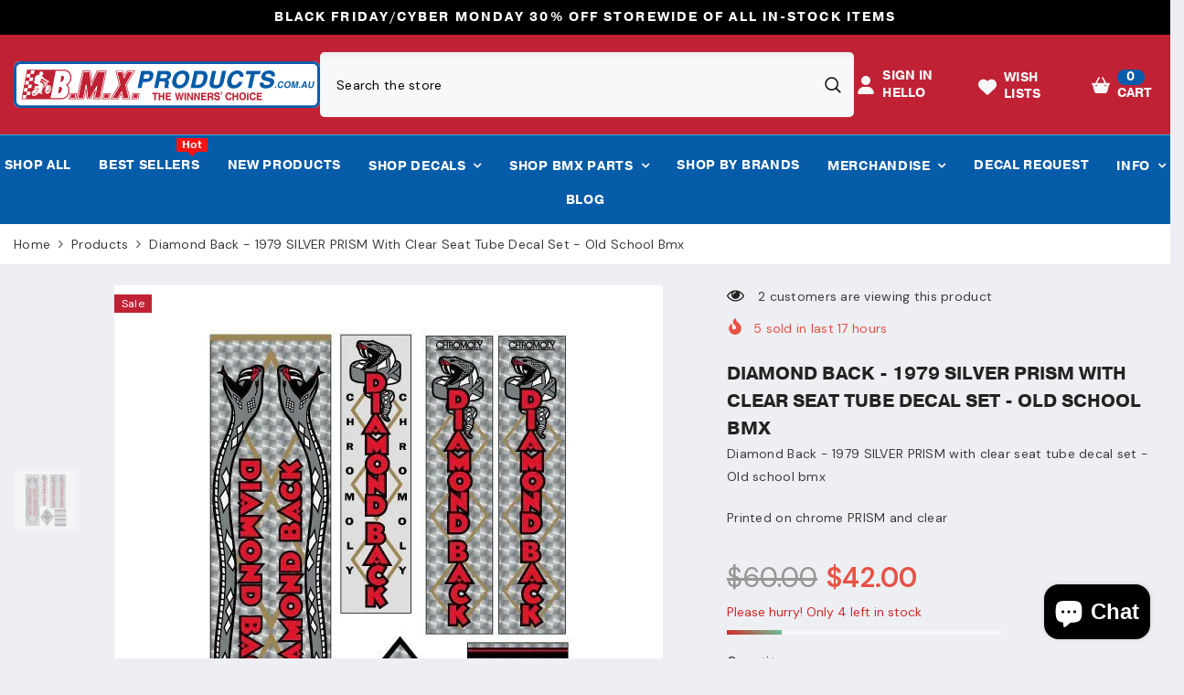

--- FILE ---
content_type: text/css;charset=utf-8
request_url: https://use.typekit.net/dzb8kwz.css
body_size: 381
content:
/*
 * The Typekit service used to deliver this font or fonts for use on websites
 * is provided by Adobe and is subject to these Terms of Use
 * http://www.adobe.com/products/eulas/tou_typekit. For font license
 * information, see the list below.
 *
 * pragmatica:
 *   - http://typekit.com/eulas/00000000000000007758da2f
 *
 * © 2009-2025 Adobe Systems Incorporated. All Rights Reserved.
 */
/*{"last_published":"2025-01-09 17:57:15 UTC"}*/

@import url("https://p.typekit.net/p.css?s=1&k=dzb8kwz&ht=tk&f=10892&a=103591406&app=typekit&e=css");

@font-face {
font-family:"pragmatica";
src:url("https://use.typekit.net/af/c7da18/00000000000000007758da2f/30/l?primer=7cdcb44be4a7db8877ffa5c0007b8dd865b3bbc383831fe2ea177f62257a9191&fvd=n7&v=3") format("woff2"),url("https://use.typekit.net/af/c7da18/00000000000000007758da2f/30/d?primer=7cdcb44be4a7db8877ffa5c0007b8dd865b3bbc383831fe2ea177f62257a9191&fvd=n7&v=3") format("woff"),url("https://use.typekit.net/af/c7da18/00000000000000007758da2f/30/a?primer=7cdcb44be4a7db8877ffa5c0007b8dd865b3bbc383831fe2ea177f62257a9191&fvd=n7&v=3") format("opentype");
font-display:auto;font-style:normal;font-weight:700;font-stretch:normal;
}

.tk-pragmatica { font-family: "pragmatica",sans-serif; }


--- FILE ---
content_type: text/css
request_url: https://bmxproducts.com.au/cdn/shop/t/28/assets/custom.css?v=68336057138286893861764234630
body_size: 3780
content:
/** Shopify CDN: Minification failed

Line 46:24 Unexpected "/"

**/
/*// =============================================================================
// Ella Custom CSS - Customize The Style For Layout
// =============================================================================

// =============================================================================
//
// IMPORTANT DISCLAIMER
// Shopify is notifying shop owners about the need to convert scss files to css files.
// Please use only CSS to style the layout.
//
// =============================================================================*/
/* GENERAL Mobile Optimize */
@media (min-width: 1025px) {
    .halo-popup.halo-size-chart-popup.customPopup-large, .halo-popup.halo-ask-an-expert-popup.customPopup-large {
        max-width: 1200px !important;
    }
}
/* GENERAL */
h1.heading.scroll-trigger.animate--slide-in {
    color: #fff;
    font-size: 30px;
}
.form__message {
    color: #fff !important;
}
div.form_submit_div button:hover {
    background: #065ca9  !important;
}
h1.main-page-title.page-header.scroll-trigger.animate--slide-in {
    margin-bottom: 15px;
}
h1.page-header.text-center.scroll-trigger.animate--slide-in {
    margin-bottom: 25px;
}
h2.jdgm-carousel-title {
    font-size: 36px;
}
.footer-block__details p {
    text-align: left !important;
}
* Target the scrollbar */
::-webkit-scrollbar {
  width: 16px;  /* Set the width */
}

/* Track (background of scrollbar) */
::-webkit-scrollbar-track {
  background: #f1f1f1;  /* Light grey background */
  border-radius: 10px;
}

/* Handle (the moving part) */
::-webkit-scrollbar-thumb {
  background: #888; /* Dark grey scrollbar */
  border-radius: 10px;
}

/* Handle on hover */
::-webkit-scrollbar-thumb:hover {
  background: #555; /* Even darker grey */
}
@media (min-width: 1024px) {
  .shop-by-brands ul.header__submenu.list-menu.list-menu--disclosure.list-menu--disclosure-1.caption-large.motion-reduce {
        column-count: 10;
        column-gap: 30px;
        right: -645px;
  }
  .list-menu--disclosure {
      width: auto !important;
  }
  a.menu-lv-2__action.header__menu-item.list-menu__item.link.link--text.focus-inset.caption-large.link-effect {
      width: 120px;
  }
}
.productView .metafield-rich_text_field ul{ display: flex;  flex-direction: row; flex-wrap: wrap; letter-spacing: var(--body-letter-spacing);}
.productView .metafield-rich_text_field ul li{padding: 5px 10px; background: #c12134; border-radius: 5px; margin-bottom: 10px; margin-right: 10px;}
.productView .metafield-rich_text_field ul li:before{ content:"\2713"; color:var(--btn-1-bg); margin-right:10px;}
#shopify-section-template--19160228266220__1733281009f88ae8b6 {
    padding-top: 50px;
    padding-bottom: 10px;
}
.product-card-layout-02.quick_shop_option_2 .card-swatch+.card-action {
        padding-left: 0px !important;
        padding-right: 0px !important;
}
.footer-block__details p {
    text-align: left;
}
#shopify-section-template--19160227250412__main .page-header {
    font-size: 18px !important;
    margin-bottom: 10px;
}
button#cart-checkout {
    border-radius: 5px;
}
a.button.button-2.button-continue {
    margin-top: 10px;
    border-radius: 5px;
}
a.button.button-2.button-view-cart {
    margin-top: 10px;
}
#dynamic-checkout-cart {
    display: none;
}
.contact-form .form-actions .button {
    border-radius: 5px !important;
}
#shopify-section-template--19160228266220__1733281009f88ae8b6 {
    background: #fff;
}
span.count {
    margin-left: 5px;
}
#shopify-block-AaXBZakdtWFBqQkNnQ__hulk_form_builder_form_block_cmYPBX {
    background: #fff;
}
.container {
    max-width: 1470px  !important;
}
.announcement-bar__message .message, .announcement-bar__message p {
    font-family: var(--font-heading-family);
    font-style: var(--font-heading-style);
    font-weight: inherit;
    text-transform: uppercase;
    letter-spacing: 0.15em !important;
}

.announcement-bar__message .message, .announcement-bar__message p {
      justify-content: center !important;
      
  }

  .announcement-bar__message .message svg{
    fill:#065ca9;
  }

.slick-dots, .slider-dots{ display:none !important}
#HeaderCollectionSection-template--19160227283180__banner {
    background: #f6f6f6;
}
.collection-breadcrumb .breadcrumb {
    margin-bottom: 0px !important;
}
.contact-itemRight .page-subheader {
    color: #ffffff;
}
.contact.contact-2 .contact-item.contact-itemLeft {
        margin-top: 0px !important;
}
.contact.contact-2 .contact-itemRight .contact-text {
    color: #fff;
}

.contact.contact-2 .contact-address, .contact.contact-2 .contact-store {
    color: #ffffff;
}
.contact.contact-2 .contact-store a {
    color: #ffffff;
}
.faqs .faqs-title:after {
    height: 0px !important;
}


/* FONTS */
p{ margin-bottom:20px !important;}
h1, h2, h3, h4, h5, .h0, .h1, .h2, .h3, .h4, .h5{ font-weight: normal !important;}

/* HEADER */
.header-advanced{ border-bottom:1px solid #44a4cd;}
.header-advanced .header__iconItem .header__icon, .header-advanced--style2 .header__iconItem .header__icon span{font-size: var(--font-body-size)  !important;}
.header-advanced .header__icon{  text-transform: uppercase !important;     letter-spacing: var(--heading-letter-spacing);}
.header-advanced .header__icon spa{ line-height:1.2 !important;}
.header-advanced .header__icon .wishlist-text{ max-width:40px;}
.header-advanced-icons {  justify-content: space-around !important; }
.header-advanced .header__iconItem .header__icon, .header-advanced--style2 .header__iconItem .header__icon span{ font-family: var(--font-heading-family);}
.header-advanced--style2 .header-advanced-account{ margin-left:0 !important;}
.header-advanced .header__icon svg { width: 20px !important; height: 20px !important;}
.header-advanced .header__icon svg, .header-advanced .header__icon--cart svg{ fill:#f8f8f8;}

.header-nav-compact{ padding-top:10px; padding-bottom:10px;}
.main-menu--wrapper .list-menu--inline{ text-align:center !important;}
.menu-lv-2__action, .menu--mobile-lv-2__action, .header-nav-compact .header__icon>.text{ }
.header-nav-compact .header__icon--cart .cart-count-bubble { top: 0px !important;  margin-left: 14px !important; }
.header-nav-compact .header__icon>.text{ display: none !important;}

.header-navigation .header__icon svg{ height:18px; width:18px;}

.megamenu_style_1 .menu-dropdown__banner{    border-left: 1px solid rgb(255 255 255 / 40%);}
.menu-dropdown__wrapper .card-information *{ color: #fff;}
.menu-dropdown__wrapper .card-information .button{     background: #e61e4d !important;}
.site-nav-product .card-product .card-media { width: 200px !important; height: 220px !important;}
.title .text {background: transparent !important;}
/* VARS */
:root {
  --font-body-size: 14px;
  --font-heading-size: 36px;
  --heading-line-height: 1.2;

  h2, .h2 { line-height: var(--heading-line-height);}
  
}

.not_img{ background: #C12134 !important; font-size:0 !important;}


/* TYPE */
h1, h2, h3, h4, h5, .h0, .h1, .h2, .h3, .h4, .h5{ text-transform: var(--heading-text-transform); }
.custom-image-banner-block .halo-block-header .title { line-height: var(--heading-line-height); }
.slideshow .slide-content h2.slide-text{ font-family:var(--font-family-1) !important; text-transform: none !important;}
.rich-text__blocks .rich-text__text{ line-height: var(--body-line-height) !important; }
.slide-content .slide-heading span{ font-style: italic;}

/* SECTION */
#shopify-section-template--18025746956446__policies_block_mXwEzj .policies-block .halo-item img{ height:72px; margin-bottom:20px;}
#shopify-block-AOUU5ZU8wMVE0ODM0W__judge_me_reviews_featured_carousel_GfadfN{     }
#shopify-section-template--18025746956446__policies_block_mXwEzj .policies-text { font-family: var(--font-body-family) !important;}
#shopify-section-template--18025746956446__policies_block_z3njBK .policies-text{ text-transform: uppercase !important;}
#shopify-section-template--18025746956446__policies_block_z3njBK .policies-block .halo-item img { margin-right: 0 !important; width: 40% !important; margin-bottom: 20px !important; }
#shopify-section-template--18025746956446__policies_block_z3njBK .policies-block .halo-item a{ min-height:320px;}
#shopify-section-template--18025746956446__policies_block_mXwEzj .policies-block .halo-item a{}


.policies-block .halo-item .policies-icon {background:#fff; margin-right: var(--icon-mg-right-style); border: 3px solid #165ca9; min-width: 50px; min-height: 50px; border-radius: 5px; display: flex; align-items: center; justify-content: center; }
.section-block-template--19160227709164__custom_image_banner_dHWW3b .halo-block-header .title .text { background: transparent !important; }

/* PRODUCT */
.product-card-layout-02 .card-information{ min-height: 270px; display: flex; flex-direction: column; justify-content: space-between;}
.card-title{ min-height:40px;}

.product-card-layout-02 .card-product__group.group-right{ top:10px !important;}
.card-wishlist .text{ }
.card-wishlist .wishlist-icon svg{ width: 18px !important; height: 18px !important; fill:#065ca9; position:relative; z-index:999;}
.card-wishlist .wishlist-added svg{ fill:#fff !important;}

/* BRAND SLIDE */
.brand-slider .halo-item .wrapper-content{ }
.brand-slider .halo-item .text{ padding: 30px 0 20px 0 !important;}

.grouped_btn--slider > div:last-child .slide-button{ background: transparent !important}
.grouped_btn--slider > div:last-child .slide-button:hover{ border-color: var(--btn-1-bg) !important;}

/* APPS */
.jdgm-widget *, .jdgm-all-reviews-rating *, .jdgm-all-reviews-rating__score, .jdgm-all-reviews-rating__stars { line-height: 1 !important; }
.jdgm-all-reviews-text .jdgm-all-reviews-rating *, .jdgm-all-reviews-text__text>a{ color:#c12134 !important; text-decoration: none !important;}
.jdgm-all-reviews-rating__score { font-family: var(--font-heading-family) !important; font-weight: var(--font-heading-weight) !important; font-size: calc(var(--font-body-size) + 4px ) !important; text-transform: var(--heading-text-transform); }
.jdgm-all-reviews-rating__stars { margin-bottom: calc(var(--font-body-size) / 4) !important; }
.jdgm-all-reviews-text__text { font-family: var(--font-body-family) !important; font-size: var(--font-body-size) !important; padding-top: 0 !important; text-align:center !important }
.jdgm-all-reviews-text{ text-align: center !imprtant;}
.jdgm-all-reviews-text > a{ margin: 0 auto !important;}
.jdgm-all-reviews-text .jdgm-all-reviews-rating:before { background-color: #c12134 !important; }
.jdgm-carousel-wrapper{ padding-top:0 !important}

.jdgm-carousel-item__review-rating{ margin-bottom:20px !important;}
.jdgm-carousel-item__review-title{ font-size: 20px; text-transform: uppercase; margin-bottom:10px !important; min-height:20px; font-weight:normal !important; }
.jdgm-carousel-item__review-body>p{ line-height: 22px !important;}

/** FOOTER **/
.newsletter-section{background-attachment: unset !important; background-color: var(--footer-top-bg) !important;}
.footer-block__details .rte .content-piece .icon svg{ fill: #fff !important;}


/** BUTTON **/
.customImageBanner-inner .spotlight-button.custom-button-style{border-width: var(--btn-1-border-width) !important;}


/** CARD **/
.product-item{ border-radius:10px; overflow: hidden;}
.product-item, .ajax-loaded .media--loading-effect{ background:#fff !important;}
.slick-slide img{   mix-blend-mode: darken;}

/*GENERAL */
.breadcrumb-container.style--line_clamp_1:before {
        display: none;
}
.breadcrumb-container.style--line_clamp_1:after {
        display: none;
} 
.site-nav-mobile.nav-account {
    display: none;
}
a.logo-img {
    display: flex;
    justify-content: center;
}
.customer-review-block.style_3 .review__item-content .review__content_right {
    text-align: center !important;
}

.halo-block-header .title .text {
    width: auto !important;
}

.customer-review-block .customer-review-slide .heading, .review__item-content .name{
    text-transform: uppercase;
}

.customer-review-block .customer-review-slide .halo-item{
    padding-left:30px !important;
    padding-right:30px !important;
}
.footer-block__newsletter .rte .content-piece+.content-piece {
    margin-top: 0px !important;
}
.footer-block__newsletter .rte {
    justify-content: flex-start !important;
    gap: 40px !important;
    margin-top: 15px !important;
}
.custom-phone {
    position: absolute;
    right: 0;
    top: 6px;
}
.contact.contact-2 .contact-item.contact-itemRight {
        background-color: #065ca9 !important;
        border-radius: 5px;
}
.cart--totals-title {
    font-size: 20px !important;
}
a.jdgm-write-rev-link {
    text-transform: uppercase;
    font-family: 'DM Sans';
    BORDER-RADIUS: 5PX;
    FONT-SIZE: 14PX;
}
.haloAZTable li.is-active a {
    color: #000000 !important;
}
.quickSearchResultsBlock .card-action .button {
    font-size: 13px;
}

.quickSearchResultsBlock  .card-information{
   
}

.dropdown a.menu-lv-1__action.header__menu-item.list-menu__item.link.focus-inset.menu_mobile_link.link-effect:after {
    font-family: FontAwesome;
    content: "\f107";
    padding-left: 4px;
}
span.toolbar-icon.icon-mode.icon-mode-list {
    display: none;
}
.custom-image-banner-block .halo-block-header .title {
    margin-bottom: 0px !important;
}
.quickSearchResultsWrap .products-grid .card-action {
    display: block !important;
}
.policies-block .policies-content {
    text-align: center !important;
}
.header-advanced__content .quickSearchResultsWrap {
    width: 753px !important;
}

.article-template>*:first-child:not(.article-template__hero-container) {
        margin-top: 0rem  !important;
}
.page-header {
    padding: 25px 0 10px !important;
}
.shopify-policy__container {
    max-width: 1470px !important;
}
.collection-info--relative .collection-title {
    padding-top: 10px !important;
}
.collection-breadcrumb .breadcrumb {
    max-width: 1470px;
    margin: auto;
    padding: 10px 15px !important;
}
.breadcrumb {
        padding: 10px 0 10px !important;
    }
.header-advanced-account {
    margin-right: 30px;
}
.read-description span.text {
    font-family: 'DM Sans';
}
a.card-title.link-underline.card-title-ellipsis.card-title-change {
    min-height: 50px;
}
.header__iconItem.header__group.header-advanced-account {
    order: 1;
}
.header__iconItem.header__group.header-advanced-wishlist {
    order: 2;
}
.header__iconItem.header__group.header-advanced-cart {
    order: 3;
}



.customImageBanner-item .img-box{ border-radius:10px; overflow: hidden;}


/** LARGE SCREEN **/
@media (min-width: 1200px) {
    .announcement-bar__message .message > span{ min-width:200px; }
    .halo-product-block .products-carousel.enable_progress_bar .slick-prev { left: 10px !important; }
    .halo-product-block .products-carousel.enable_progress_bar .slick-next { right: 10px !important; }
    .header-advanced__content .header__heading { padding-left: 0 !important; }
    .content-box--left { left: -moz-calc((100% - 1370px)/ 2); left: -webkit-calc((100% - 1370px) / 2); left: -ms-calc((100% - 1370px) / 2); left: calc((100% - 1370px) / 2); }


    .policies-block .halo-item a{ gap:15px;}

    .content-box--left {
        padding-left:15px !important;
        left: -moz-calc((100% - 1470px) / 2) !important;
        left: -webkit-calc((100% - 1470px) / 2) !important;
        left: -ms-calc((100% - 1470px) / 2) !important;
        left: calc((100% - 1470px) / 2) !important;
    }

    
    .slick-prev , .section-block-template--19160227709164__brand_slider_FDqU7z .halo-row .slick-prev { left: -30px !important;}
    .slick-next , .section-block-template--19160227709164__brand_slider_FDqU7z .halo-row .slick-next{ right: -30px !important;}

    .brand-layout--slider img{ max-height:150px !important;}
    .product-block .halo-product-block .card-information {  padding: 10px 30px !important;}
                                                                                                       


}

@media (min-width: 1025px) {
     
    .header-advanced__item .header__logo img { width: 340px !important; height: auto; }
    .container-full_ { padding-left:15px !important; padding-right:15px !important;}
    .halo-block-header .title .text { width: 800px; }
}


@media (min-width: 768px) {
    .content-box--left {padding-left:30px !important;}
}

@media (max-width: 1024px) {
  --font-body-size: 14px;
  --font-heading-size: 26px;
  .dropdown a.menu-lv-1__action.header__menu-item.list-menu__item.link.focus-inset.menu_mobile_link.link-effect:after {
        display: none;
  }


  
}

@media (max-width: 767px) {
  --font-body-size: 14px;
  --font-heading-size: 26px;
}



@media (max-width: 767px) {
  .button {
        width: 100% !important;
        min-width: auto !important;
        font-size: calc(var(--btn-1-font-size) - 2px) !important;
  }
  
  .product-block .halo-product-block .card-information {
    padding: 10px 10px !important;
  }
  .card-title.link-underline.card-title-ellipsis.card-title-change {
    min-height: 60px !important;
  }
  
  .jdgm-all-reviews-text__text { padding-top: 10px !important; }
  .breadcrumb {
      padding: 10px 10px !important;
  }
  .card-action .button {
      font-size: 11px !important;
  }
  .dropdown a.menu-lv-1__action.header__menu-item.list-menu__item.link.focus-inset.menu_mobile_link.link-effect:after {
      display: none;
  }
  a.card-title.link-underline.card-title-ellipsis {
      min-height: 60px;
  }
  .contact-item.contact-itemRight {
      padding: 20px;
      text-align: center;
  }
  .contact-address, .contact-store {
      text-align: left;
  }
  .contact-item.contact-itemRight {
        width: auto !important;
  }
  .message .left {
      display: none;
  }
  .message .right {
      display: none;
  }
  .announcement-bar__message .message, .announcement-bar__message p {
      justify-content: center !important;
      justify-content: space-evenly !important;
      
  }

  .announcement-bar__message .message svg{
    fill:#065ca9;
  }



  #shopify-section-template--19160227709164__custom_image_banner_ecDpet .container-full {
    padding-left: 0;
    padding-right: 0;
  }
  #shopify-section-template--19160227709164__custom_image_banner_ecDpet .custom-image-banner-block .halo-row .halo-item {
    width: 50%;
    margin: 0 !important;
  }
  #shopify-section-template--19160227709164__custom_image_banner_ecDpet .custom-image-banner-block .halo-row .halo-item:first-child {
    width: 100%;
  }
  #shopify-section-template--19160227709164__custom_image_banner_ecDpet .content_absolute .content {
    display: flex;
    flex-direction: column;
    align-items: center;
    gap: 10px;
  }
  #shopify-section-template--19160227709164__custom_image_banner_ecDpet .custom-image-banner-block .halo-row .halo-item:nth-child(2) .img-box .image,
  #shopify-section-template--19160227709164__custom_image_banner_ecDpet .custom-image-banner-block .halo-row .halo-item:nth-child(3) .img-box .image{
    padding-top: 140% !important;
  }

  #shopify-section-template--19160227709164__custom_image_banner_ecDpet .custom-image-banner-block .halo-row .halo-item:nth-child(2) .img-box .image img,
  #shopify-section-template--19160227709164__custom_image_banner_ecDpet .custom-image-banner-block .halo-row .halo-item:nth-child(3) .img-box .image img{
      object-fit: contain !important;
      object-position: top !important;
      background: #0c0c0c !important;
  }


  
  
}




.stats-container {
  display: grid;
  gap: 24px;
  grid-template-columns: 1fr 1fr 1fr;
  margin: 30px auto;
  max-width: 1000px;
  padding-inline: 16px;
}

.stats-container .stat {
  background: #D20062;
  padding: 24px;
  text-align: center;
  color: #FFD0EC;
  border-radius:25px;
}

.stats-container .stat .odometer {
  font-size: 50px;
  font-weight: bold;
  display: inline-block;
}

.stats-container .stat .type {
  font-size: 20px;
}

.odometer.plus {
  position: relative;
}

.odometer.plus::after {
  content: "+";
  position: absolute;
  top: 0;
  right: -16px;
  font-size: 20px;
}

@media (max-width: 700px) {
  .halo-row{
    justify-content: center !important
  }
  .stats-container {
    grid-template-columns: 1fr;
  }
  .image-banner-item-13ed6053-c1f6-4137-8015-8351a57b6514  .text-left {
        text-align: center !important;
    }
  .image-banner-item-22b86d0a-5cd4-489f-8b7e-eeebc28d9cb9 .text-left {
        text-align: center !important;
    }
    .slick-arrow {
        top: 34% !important;
    }
    #shopify-block-AYzNmRmlKR0JudVlKO__judge_me_reviews_review_widget_iE9z8h {
        padding: 10px;
    }
    .footer-block__details p {
        text-align: center !important;
    }
    h2.jdgm-carousel-title {
        font-size: 26px;
    }
    .jdgm-all-reviews-text--style-branded>a {
        flex-direction: row;
    }
    span.jdgm-all-reviews-text__text {
        font-size: 12px !important;
        margin-left: 10px;
        padding-top: 0px !important;
    }
}



--- FILE ---
content_type: text/javascript; charset=utf-8
request_url: https://bmxproducts.com.au/products/diamond-back-1979-silver-prism-with-clear-seat-tube-decal-set-old-school-bmx.js
body_size: 380
content:
{"id":6575712141391,"title":"Diamond Back - 1979 SILVER PRISM with clear seat tube decal set - Old school bmx","handle":"diamond-back-1979-silver-prism-with-clear-seat-tube-decal-set-old-school-bmx","description":"\u003cp\u003eDiamond Back - 1979 SILVER PRISM with clear seat tube decal set - Old school bmx\u003c\/p\u003e\n\u003cp\u003ePrinted on chrome PRISM and clear\u003c\/p\u003e","published_at":"2021-06-13T08:22:47+10:00","created_at":"2021-06-13T08:22:48+10:00","vendor":"Diamond Back","type":"DECALS","tags":[],"price":4200,"price_min":4200,"price_max":4200,"available":true,"price_varies":false,"compare_at_price":6000,"compare_at_price_min":6000,"compare_at_price_max":6000,"compare_at_price_varies":false,"variants":[{"id":39418396246095,"title":"Default Title","option1":"Default Title","option2":null,"option3":null,"sku":"DST2-DB-79SETPRISM-CLST","requires_shipping":true,"taxable":true,"featured_image":null,"available":true,"name":"Diamond Back - 1979 SILVER PRISM with clear seat tube decal set - Old school bmx","public_title":null,"options":["Default Title"],"price":4200,"weight":30,"compare_at_price":6000,"inventory_management":"shopify","barcode":null,"requires_selling_plan":false,"selling_plan_allocations":[]}],"images":["\/\/cdn.shopify.com\/s\/files\/1\/2603\/8162\/products\/diamond-back-1979-silver-prism-with-clear-seat-tube-decal-set-old-school-bmx-3024211.jpg?v=1751961382"],"featured_image":"\/\/cdn.shopify.com\/s\/files\/1\/2603\/8162\/products\/diamond-back-1979-silver-prism-with-clear-seat-tube-decal-set-old-school-bmx-3024211.jpg?v=1751961382","options":[{"name":"Title","position":1,"values":["Default Title"]}],"url":"\/products\/diamond-back-1979-silver-prism-with-clear-seat-tube-decal-set-old-school-bmx","media":[{"alt":"Diamond Back - 1979 SILVER PRISM with clear seat tube decal set - Old school bmx - Bmx Products AU","id":20645173985359,"position":1,"preview_image":{"aspect_ratio":0.998,"height":601,"width":600,"src":"https:\/\/cdn.shopify.com\/s\/files\/1\/2603\/8162\/products\/diamond-back-1979-silver-prism-with-clear-seat-tube-decal-set-old-school-bmx-3024211.jpg?v=1751961382"},"aspect_ratio":0.998,"height":601,"media_type":"image","src":"https:\/\/cdn.shopify.com\/s\/files\/1\/2603\/8162\/products\/diamond-back-1979-silver-prism-with-clear-seat-tube-decal-set-old-school-bmx-3024211.jpg?v=1751961382","width":600}],"requires_selling_plan":false,"selling_plan_groups":[]}

--- FILE ---
content_type: image/svg+xml
request_url: https://bmxproducts.com.au/cdn/shop/files/bmx-products-logo.svg?v=1736444370&width=300
body_size: 4055
content:
<svg viewBox="0 0 170.6 26.38" xmlns="http://www.w3.org/2000/svg"><defs><style>.cls-1{fill:#fff;}.cls-2{fill:#c12134;}.cls-3{fill:#065ca9;}</style></defs><title>bmx-products-logo</title><g data-name="Layer 2" id="Layer_2"><g data-name="Layer 1" id="Layer_1-2"><rect rx="3.94" height="26.38" width="170.6" class="cls-1"></rect><polygon points="77.16 18.5 78.36 18.53 78.32 21.91 79.16 21.94 79.19 21.94 79.19 18.5 80.33 18.53 80.36 17.77 77.19 17.74 77.16 18.5" class="cls-2"></polygon><path d="M83.06,19.34l-1.47,0,0-1.54-.84,0,0,4.17.84,0s0-1.79,0-1.86h1.47l0,1.83.84,0,0-4.17-.84,0Z" class="cls-2"></path><polygon points="87.65 21.18 85.48 21.14 85.51 20.1 87.36 20.14 87.39 19.37 85.48 19.34 85.51 18.5 87.56 18.53 87.56 17.77 84.69 17.74 84.65 21.91 87.62 21.94 87.65 21.18" class="cls-2"></polygon><path d="M91.82,21.14s.38-2.09.44-2.4c0,.15,0,.29.07.43.14.9.49,2.74.49,2.74l.8,0,1.12-4.16h-.17l-.68,0s-.57,2.6-.65,3c0-.15,0-.29-.08-.48-.15-.87-.46-2.49-.46-2.49l-.88,0s-.55,2.91-.55,2.91a.37.37,0,0,1,0,.08c0-.27-.08-.51-.21-1.12-.16-.85-.36-1.85-.36-1.85l-.89,0h0l1.1,4.18.78,0S91.82,21.14,91.82,21.14Zm2.89-3.34-.23.82.22-.82Z" class="cls-2"></path><polygon points="95.97 21.94 95.97 17.77 95.13 17.74 95.1 21.91 95.94 21.94 95.97 21.94" class="cls-2"></polygon><path d="M99,17.74v2.64c0-.2,0-.75,0-1.29v1.56h0l0,0v0l-.55-1-.93-1.82h-.88l0,4.17.78,0s0-1.8,0-2.49c0,.27,0,.7,0,1.12V19h0l0,0c0,.08,0,.34,0,.45,0-.11,0-.36,0-.44l.56,1c.44.84,1,1.86,1,1.86l.83,0,0-4.17-.79,0Z" class="cls-2"></path><polygon points="101.31 18.99 101.87 20.04 102.84 21.92 103.68 21.94 103.71 17.77 102.92 17.74 102.89 17.74 102.89 20.61 102.35 19.6 101.41 17.75 100.53 17.74 100.5 21.91 101.28 21.94 101.31 18.99" class="cls-2"></polygon><polygon points="105.27 20.1 107.12 20.14 107.15 19.37 105.24 19.34 105.27 18.5 107.32 18.53 107.32 17.77 104.45 17.74 104.42 21.91 107.38 21.94 107.41 21.18 105.24 21.14 105.27 20.1" class="cls-2"></polygon><path d="M111.13,21c0-.78-.19-.92-.5-1.06a.47.47,0,0,0,.14-.08,1,1,0,0,0,.46-.89,1.16,1.16,0,0,0-1.24-1.2H108l0,4.2h.82l0-1.65.8,0c.57,0,.6.19.6.75l.08.85.92,0,0-.14C111.13,21.71,111.13,21.59,111.13,21Zm-1.3-2.45a.47.47,0,0,1,.53.51c0,.38-.17.53-.59.53h-.91V18.48Zm.88,1.46-.11-.05,0,0Z" class="cls-2"></path><path d="M113.89,19.41l-1-.25c-.18,0-.38-.12-.38-.4s.33-.46.64-.46c.69,0,.74.43.76.59l.8,0s0,0,0,0h0v0a1.34,1.34,0,0,0-1.5-1.35c-1.41,0-1.52,1-1.52,1.31,0,.93.64,1.09,1.25,1.24l.42.11c.42.1.67.19.67.48s-.26.5-.77.5c-.67,0-.78-.4-.79-.64v0h-.8c0,.46.13,1.45,1.65,1.45a1.42,1.42,0,0,0,1.55-1.39C114.92,19.79,114.42,19.55,113.89,19.41Zm.84-.52h0Z" class="cls-2"></path><polygon points="115.47 17.16 115.44 17.16 115.44 18.75 115.99 18.79 116.03 17.19 115.47 17.16" class="cls-2"></polygon><path d="M121.33,20.38h-.09l-.71,0c-.13.51-.42.78-.86.78-.86,0-.92-1.06-.92-1.38,0-1.32.7-1.42.92-1.42a.79.79,0,0,1,.83.69v0h.83v0h0s0-.06,0-.09a1.55,1.55,0,0,0-1.65-1.4c-1.1,0-1.81.87-1.81,2.21s.69,2.21,1.8,2.21a1.68,1.68,0,0,0,1.7-1.56Zm0-1.36h0Zm0,1.39a1.21,1.21,0,0,1,0,.18,1.16,1.16,0,0,0,0-.18Z" class="cls-2"></path><path d="M124.2,19.34l-1.48,0,0-1.54-.84,0,0,4.17.83,0s0-1.79,0-1.86h1.47l0,1.83.83,0,0-4.17-.84,0Z" class="cls-2"></path><path d="M127.51,17.52c-.32,0-1.89.11-1.89,2.21s1.57,2.21,1.89,2.21,1.88-.11,1.88-2.21S127.82,17.52,127.51,17.52Zm1,2.21c0,1.31-.77,1.41-1,1.41s-1-.1-1-1.41.78-1.42,1-1.42S128.52,18.42,128.52,19.73Z" class="cls-2"></path><polygon points="129.91 21.91 130.75 21.94 130.78 21.94 130.78 17.77 129.94 17.74 129.91 21.91" class="cls-2"></polygon><path d="M134.77,20.38h-.1l-.71,0c-.12.51-.41.78-.85.78-.86,0-.93-1.06-.93-1.38,0-1.32.71-1.42.93-1.42a.77.77,0,0,1,.82.69v0h.83s0,0,0,0h0a.29.29,0,0,0,0-.09,1.55,1.55,0,0,0-1.65-1.4c-1.09,0-1.8.87-1.8,2.21s.68,2.21,1.79,2.21a1.69,1.69,0,0,0,1.71-1.56Zm0-1.36h0Zm0,1.39a1.21,1.21,0,0,0-.05.18c0-.06,0-.12,0-.18Z" class="cls-2"></path><polygon points="136.2 20.1 138.05 20.14 138.09 19.37 136.17 19.34 136.2 18.5 138.25 18.53 138.25 17.77 135.38 17.74 135.35 21.91 138.31 21.94 138.34 21.18 136.17 21.14 136.2 20.1" class="cls-2"></polygon><path d="M145.57,14.24h.76l-.13.75h-.77Z" class="cls-3"></path><path d="M150.24,13.71a1.86,1.86,0,0,1-.68,1,1.83,1.83,0,0,1-1.15.38,1.3,1.3,0,0,1-1.13-.52,1.82,1.82,0,0,1-.21-1.39,2.49,2.49,0,0,1,.7-1.42,1.86,1.86,0,0,1,1.32-.53,1.41,1.41,0,0,1,1,.36,1.17,1.17,0,0,1,.33.95h-.76a.57.57,0,0,0-.17-.47.74.74,0,0,0-.53-.18,1,1,0,0,0-.73.34,2,2,0,0,0-.41.94,1.47,1.47,0,0,0,.08.92.67.67,0,0,0,.62.34,1,1,0,0,0,.59-.2,1,1,0,0,0,.34-.52Z" class="cls-3"></path><path d="M151,14.57a1.77,1.77,0,0,1-.23-1.39,2.49,2.49,0,0,1,.73-1.42,2,2,0,0,1,1.37-.53,1.37,1.37,0,0,1,1.19.53,1.81,1.81,0,0,1,.23,1.42,2.36,2.36,0,0,1-.72,1.39,2,2,0,0,1-1.38.52A1.41,1.41,0,0,1,151,14.57Zm2.1-.47a1.76,1.76,0,0,0,.43-.92,1.39,1.39,0,0,0-.1-1,.72.72,0,0,0-.67-.34,1,1,0,0,0-.79.34,1.78,1.78,0,0,0-.43,1,1.28,1.28,0,0,0,.1.92.71.71,0,0,0,.67.34A1,1,0,0,0,153.07,14.1Z" class="cls-3"></path><path d="M155.23,15h-.72l.65-3.66h1.12l.15,2.9h0l1.17-2.9h1.1L158.06,15h-.72l.54-3.08h0L156.66,15h-.75l-.13-3.14Z" class="cls-3"></path><path d="M158.86,14.24h.76l-.13.75h-.76Z" class="cls-3"></path><path d="M161.85,11.33h.89l.65,3.66h-.81l-.12-.75h-1.39l-.37.75h-.79Zm-.45,2.29h1l-.23-1.48h0Z" class="cls-3"></path><path d="M167.05,13.61a1.81,1.81,0,0,1-.55,1.13,1.78,1.78,0,0,1-1.19.35,1.27,1.27,0,0,1-1-.37,1.33,1.33,0,0,1-.17-1.11l.4-2.28h.76l-.4,2.3a.77.77,0,0,0,.07.59.59.59,0,0,0,.5.2.82.82,0,0,0,.58-.18,1.05,1.05,0,0,0,.27-.61l.41-2.3h.76Z" class="cls-3"></path><polygon points="66.61 5.89 63.39 5.89 61.46 9.25 60.68 5.89 57.46 5.89 59.18 13.23 54.84 20.78 58.06 20.78 60.11 17.2 60.95 20.78 64.16 20.78 62.39 13.23 66.61 5.89" class="cls-2"></polygon><path d="M66.61,5.67H63.26l-1.71,3-.7-3H57.18l1.76,7.52L54.45,21h3.74L60,17.81c.18.8.74,3.19.74,3.19h3.68l-1.81-7.74L67,5.67Zm-.39.45-4.07,7.07,1.72,7.36H61.12c-.07-.32-.92-4-.92-4s-2.15,3.75-2.28,4H55.23l4.19-7.29L57.75,6.12H60.5c.07.32.87,3.74.87,3.74l2.15-3.74Z" class="cls-1"></path><path d="M61,5.35H56.77l1.82,7.79-4.7,8.19h4.48l1.52-2.65.62,2.65h4.34S63,13.45,63,13.31s4.58-8,4.58-8H63.07S62,7.19,61.68,7.78l-.57-2.43Zm5.65.36h.31l-4.33,7.55,1.8,7.7H60.8L60,17.7,58.16,21H54.52c.3-.51,4.46-7.76,4.46-7.76L57.23,5.71h3.59l.71,3.05,1.76-3Z" class="cls-2"></path><polygon points="50.47 18.51 53.33 18.51 52.81 20.78 49.96 20.78 50.47 18.51" class="cls-2"></polygon><path d="M53.33,18.29h-3L49.67,21H53l.62-2.71Zm-.29.45-.41,1.81H50.24l.41-1.81Z" class="cls-1"></path><path d="M53.78,18H50l-.76,3.37h4L54,18Zm-.45.37h.22c-.08.36-.54,2.39-.59,2.63H49.73c.08-.36.54-2.39.59-2.63Z" class="cls-2"></path><polygon points="66.64 18.51 69.49 18.51 68.98 20.78 66.13 20.78 66.64 18.51" class="cls-2"></polygon><path d="M69.49,18.29h-3L65.84,21h3.33l.61-2.71Zm-.28.45-.41,1.81H66.41l.41-1.81Z" class="cls-1"></path><path d="M70,18H66.2l-.76,3.37h4L70.18,18Zm-.46.37h.24c-.09.36-.55,2.39-.6,2.63H65.9c.08-.36.54-2.39.59-2.63Z" class="cls-2"></path><polygon points="31.77 18.51 34.63 18.51 34.11 20.78 31.25 20.78 31.77 18.51" class="cls-2"></polygon><path d="M34.63,18.29h-3L31,21h3.32l.62-2.71Zm-.29.45-.41,1.81H31.54L32,18.74Z" class="cls-1"></path><path d="M35.08,18H31.33l-.76,3.37h4L35.31,18Zm-.45.37h.22c-.08.36-.54,2.39-.59,2.63H31c.08-.36.54-2.39.59-2.63Z" class="cls-2"></path><polygon points="46.71 5.82 43.21 13.52 42.4 5.82 38.75 5.82 35.71 20.78 38.81 20.78 40.34 13.22 41.19 20.66 42.74 20.66 46.36 14.06 45 20.78 48.09 20.78 51.13 5.82 46.71 5.82" class="cls-2"></polygon><path d="M51.13,5.59H46.57l-3.22,7.08L42.6,5.59h-4L35.44,21H39l1.29-6.33c.21,1.86.71,6.21.71,6.21h1.88l3-5.41C45.48,17.26,44.72,21,44.72,21h3.56L51.41,5.59ZM50.85,6c-.1.52-2.87,14.16-2.94,14.51H45.28l1.3-6.45L46.16,14s-3.43,6.26-3.56,6.48H41.39c0-.38-.82-7.24-.82-7.24l-.45,0-1.5,7.38H36C36.09,20,38.86,6.39,38.93,6h3.26l.89,8.33L46.86,6Z" class="cls-1"></path><path d="M51.58,5.27H46.36l-2.81,6.19c-.12-1.08-.66-6.19-.66-6.19H38.3L35,21.33h4.22s.64-3.16.93-4.61c.16,1.44.51,4.49.51,4.49h2.36l2-3.73-.78,3.85h4.21L51.8,5.27Zm-.45.36h.22c-.08.42-3.05,15.05-3.11,15.33H44.78l.93-4.58-.34-.13-2.52,4.59H41c0-.3-.61-5.3-.61-5.3l-.36,0S39,20.68,39,21H35.49c.09-.42,3-15,3.11-15.33h4c0,.31.77,7.2.77,7.2s3.17-7,3.27-7.2Z" class="cls-2"></path><path d="M32.1,9.11a4,4,0,0,0-3.6-4.34H7.41L4.31,21.33H26.89c2.73,0,4.16-2.55,4.16-5.07a4.26,4.26,0,0,0-1-2.92A5.1,5.1,0,0,0,32.1,9.11Z" class="cls-2"></path><path d="M29,13.26a4.56,4.56,0,0,0,2.48-4.15,3.4,3.4,0,0,0-3.1-3.71h-5L20.51,20.69h6.38c2.33,0,3.52-2.19,3.52-4.43A3.29,3.29,0,0,0,29,13.26ZM26.8,15.88c-.3,1.73-1.39,2.19-2.07,2.19l.61-3.71S27.1,14.15,26.8,15.88ZM28,9.59c-.29,1.62-1.36,2.05-2,2.05l.59-3.48S28.25,8,28,9.59Z" class="cls-1"></path><path d="M12,8.76s-.14.05-.12.26a1,1,0,0,1-.07.61c-.12.23-.28.21-.16.63s.07.56-.12.8a.69.69,0,0,0-.07,1c.35.52.23.77.73.73s.53-.07.7.07a1.54,1.54,0,0,0,.86.35c.33,0,.49.42,0,.58a4.89,4.89,0,0,1-1.92.19s-.23.12-.07.28.19.49,0,.57-.78.23-.61.58c.07.09.44-.07.44-.07s.82-.14.5.23S10,16.46,10,18.32c0,1.33,1.45,1.21,1.45,1.21A2.61,2.61,0,0,0,13.63,18s.07-.16.37-.05a10.93,10.93,0,0,0,1.88.54c.21,0,.35-.12.14-.37s-.87-.38-.73-.75.56,0,.63-.31-.49-.35-.23-.65,1.55-2.09,1.55-2.09.3-.42.47-.07.3.59.18.78a3.12,3.12,0,0,0-.42,1.59,1.63,1.63,0,0,0,1.45,1.69c.87,0,1.85-1.62,1.85-2.68s-.16-2.15-1.07-2.15-.73.49-1.08.07c-.14-.3-.12-.63,0-.73a.46.46,0,0,0,.17-.51c-.07-.19-.26-.61,0-.66a1.93,1.93,0,0,1,.75.14c.19,0,.26-.28.26-.35s.05-.23-.16-.28a2.73,2.73,0,0,1-.87-.35,1.6,1.6,0,0,0-.87-.56,2,2,0,0,1-1-.68c-.15-.16-.83-1.15-1.15-1.22s-.28-.23-.12-.35.66-.28.82-.7c0,0,0-.24,0-.28s-.07-1.29-1.08-1.27-1.1.8-1,1.41-.07.44-.16.44-1.05-.05-1.41.38A4.92,4.92,0,0,1,12,8.76Z" class="cls-1"></path><path d="M19.72,14.35a.21.21,0,0,1-.23.19.2.2,0,1,1,0-.39A.21.21,0,0,1,19.72,14.35Z" class="cls-2"></path><path d="M20.09,15.39s-.14-.31,0-.4.19-.49,0-.47-.64.61-.52.94S20.28,15.81,20.09,15.39Z" class="cls-2"></path><path d="M19.65,16.84s.12-.26.3-.23.36-.43.1-.5-.89.12-.85.43,0,.3-.11.37-.12.59.09.54S19.44,17.24,19.65,16.84Z" class="cls-2"></path><path d="M18.64,16.33s-.7.09-.4.44.31-.05.26.23.05.4.19.4S18.9,16.33,18.64,16.33Z" class="cls-2"></path><path d="M16.6,14.57a.47.47,0,0,0-.42,0c-.16.11-.18.16-.23.42s-.16.23-.16.42.11.38.3.14S16.79,14.85,16.6,14.57Z" class="cls-2"></path><path d="M13.35,15.67a.79.79,0,0,1,.26.4c0,.21.39.28.39,0a1.13,1.13,0,0,0-1.1-1c-.46,0-.23.54-.07.47A1,1,0,0,1,13.35,15.67Z" class="cls-2"></path><path d="M15.9,11.19A7.73,7.73,0,0,0,17,12.6c.35.23.26.59.05.68s-.61.26-.61,0,.1-.61-.33-.78-1.75-.79-1.64-1A1.3,1.3,0,0,1,15.9,11.19Z" class="cls-2"></path><path d="M17.68,11.78a1.82,1.82,0,0,1,.45.09c.16.07.37-.23.21-.28a4.59,4.59,0,0,0-1.57-.11c-.45.11-.07.65.21.51S17.59,11.73,17.68,11.78Z" class="cls-2"></path><path d="M18.24,12.46s-.35-.68-.56-.26.19.89.38.78A.48.48,0,0,0,18.24,12.46Z" class="cls-2"></path><path d="M18.43,13.58s-.44-.14-.47.05a.58.58,0,0,0,.14.54c.17.12.28-.07.38-.16S18.43,13.58,18.43,13.58Z" class="cls-2"></path><path d="M17.38,13.4l-1,.28s-.26.18,0,.33a.74.74,0,0,0,.82,0C17.42,13.79,17.52,13.68,17.38,13.4Z" class="cls-2"></path><path d="M15.9,9.86a1,1,0,0,0-.54.23c-.23.22-.68.31-.23.59s.3.28.58.23a1.09,1.09,0,0,1,.8.22c.24.16.68.09.87.11s.56.1.82.17.61-.07.37-.17-.4-.05-.58-.16S16.81,10.45,15.9,9.86Z" class="cls-2"></path><path d="M11.69,18.48a.38.38,0,0,1-.12-.33c0-.16-.12-.33-.31-.12s-.32.17-.42.12-.35.12-.14.35.68.49,1,.28C11.87,18.71,11.69,18.48,11.69,18.48Z" class="cls-2"></path><path d="M12,17.82s-.14.61,0,.78.26-.1.26-.1S12.53,17.82,12,17.82Z" class="cls-2"></path><path d="M12.9,17.75s-.33-.12-.37,0-.12.3,0,.33S12.83,18.06,12.9,17.75Z" class="cls-2"></path><path d="M13.12,17.45s.07-.35-.17-.28-.28.25-.14.33A.23.23,0,0,0,13.12,17.45Z" class="cls-2"></path><path d="M13,16.75s.17-.4,0-.42-.42.06-.42.23-.14.14-.16.3S12.9,17.1,13,16.75Z" class="cls-2"></path><path d="M12.39,16.16c-.11,0-.3.05-.26.19s.09.3.21.21S12.5,16.21,12.39,16.16Z" class="cls-2"></path><path d="M10.84,17.57s-.26.09-.12.18S11,17.71,10.84,17.57Z" class="cls-2"></path><polygon points="7.13 19.07 5.15 19.07 4.79 21.05 6.77 21.05 7.13 19.07" class="cls-1"></polygon><polygon points="7.86 15.09 5.88 15.09 5.52 17.07 7.5 17.07 7.86 15.09" class="cls-1"></polygon><polygon points="8.59 11.12 6.61 11.12 6.25 13.1 8.23 13.1 8.59 11.12" class="cls-1"></polygon><polygon points="9.32 7.14 7.34 7.14 6.97 9.12 8.96 9.12 9.32 7.14" class="cls-1"></polygon><polygon points="9.43 17.08 7.44 17.08 7.08 19.06 9.06 19.06 9.43 17.08" class="cls-1"></polygon><polygon points="10.15 13.11 8.17 13.11 7.81 15.09 9.79 15.09 10.15 13.11" class="cls-1"></polygon><polygon points="10.88 9.13 8.9 9.13 8.54 11.11 10.52 11.11 10.88 9.13" class="cls-1"></polygon><polygon points="11.61 5.15 9.63 5.15 9.27 7.13 11.25 7.13 11.61 5.15" class="cls-1"></polygon><path d="M3.94,0A4,4,0,0,0,0,3.94v18.5a4,4,0,0,0,3.94,3.94H166.66a3.94,3.94,0,0,0,3.94-3.94V3.94A3.94,3.94,0,0,0,166.66,0ZM1.5,22.44V3.94A2.44,2.44,0,0,1,3.94,1.5H166.66a2.44,2.44,0,0,1,2.44,2.44v18.5a2.44,2.44,0,0,1-2.44,2.44H3.94A2.44,2.44,0,0,1,1.5,22.44Z" class="cls-3"></path><path d="M75.4,5.42H71l-2,9.66h2.2s.69-3.23.73-3.4H74a3.92,3.92,0,0,0,3.76-3.1,4.64,4.64,0,0,0,.1-.86,2.31,2.31,0,0,0-.48-1.5A2.47,2.47,0,0,0,75.4,5.42ZM72.8,7.28h1.47c.66,0,1.07.11,1.25.34a.65.65,0,0,1,.14.46,1.65,1.65,0,0,1,0,.36A1.52,1.52,0,0,1,74,9.82H72.26C72.31,9.58,72.77,7.44,72.8,7.28Z" class="cls-3"></path><path d="M85.09,5.42H80.22l-2,9.66h2.16s.75-3.52.79-3.69h1.94c.6,0,.93.08,1.08.27s.11.72,0,1.38a6,6,0,0,0-.2,1.94v.1H86.3l.09-.43-.09,0c-.13,0-.19-.14-.19-.34a8.4,8.4,0,0,1,.24-1.41,5.39,5.39,0,0,0,.15-1.18,1.22,1.22,0,0,0-.75-1.23A3.06,3.06,0,0,0,87.6,8.22a3.13,3.13,0,0,0,.06-.59,2.24,2.24,0,0,0-.45-1.41A2.61,2.61,0,0,0,85.09,5.42ZM82,7.28h2.37a1.09,1.09,0,0,1,.88.3.74.74,0,0,1,.16.49,1.36,1.36,0,0,1,0,.3c-.18.85-.67,1.2-1.68,1.2H81.5C81.56,9.33,82,7.44,82,7.28Z" class="cls-3"></path><path d="M94.17,5.17c-.77,0-4.68.24-5.7,5.06A4.45,4.45,0,0,0,89,14.07a4,4,0,0,0,3,1.26c.77,0,4.68-.24,5.7-5.06a4.42,4.42,0,0,0-.55-3.84A3.94,3.94,0,0,0,94.17,5.17Zm1.39,5.06c-.63,3-2.57,3.2-3.15,3.2A1.84,1.84,0,0,1,91,12.81a3,3,0,0,1-.3-2.54c.63-3,2.58-3.21,3.16-3.21a1.85,1.85,0,0,1,1.45.62A3,3,0,0,1,95.56,10.23Z" class="cls-3"></path><path d="M104.86,5.42H100.6l-2.06,9.66h4.23c3,0,4.57-2.6,5.08-5a4.52,4.52,0,0,0-.5-3.64A3,3,0,0,0,104.86,5.42Zm-2.49,1.86h1.8a1.52,1.52,0,0,1,1.24.44,1.93,1.93,0,0,1,.32,1.2,6,6,0,0,1-.15,1.23c-.15.72-.8,3.07-2.7,3.07H101.1C101.16,13,102.33,7.45,102.37,7.28Z" class="cls-3"></path><path d="M116.09,5.42l-1.34,6.3a2,2,0,0,1-2.17,1.71,1.21,1.21,0,0,1-1-.39,1.6,1.6,0,0,1-.18-1.36l1.33-6.26h-2.25l-1.34,6.34a3.1,3.1,0,0,0,.26,2.38,3.42,3.42,0,0,0,2.85,1.19c2.6,0,4.24-1.26,4.75-3.64l1.33-6.27h-2.25Z" class="cls-3"></path><path d="M124.56,5.17c-2.69,0-4.85,2-5.51,5.07a4.64,4.64,0,0,0,.56,3.94,3.48,3.48,0,0,0,2.81,1.15,5.23,5.23,0,0,0,5-3.55l.07-.16h-2.22l0,.07a2.51,2.51,0,0,1-2.36,1.71,1.52,1.52,0,0,1-1.26-.53,3.12,3.12,0,0,1-.29-2.56c.64-3,2.4-3.21,2.93-3.21,1.53,0,1.59,1,1.63,1.53v.1H128v-.1a3.05,3.05,0,0,0-.67-2.39A3.59,3.59,0,0,0,124.56,5.17Z" class="cls-3"></path><path d="M137.55,5.42h-7.92l-.4,1.89h2.85c-.05.27-1.65,7.77-1.65,7.77h2.21l1.65-7.77h2.85Z" class="cls-3"></path><path d="M145.05,6.16a3.28,3.28,0,0,0-2.68-1c-3.45,0-4.2,2.29-4.35,3-.47,2.19,1,2.55,2.48,2.91l1,.24c1,.25,1.5.44,1.38,1-.2.94-1.27,1.13-2.12,1.13a1.73,1.73,0,0,1-1.38-.45,1.12,1.12,0,0,1-.18-.93l0-.14h-2.12l0,.09a2.69,2.69,0,0,0,.41,2.24,3.79,3.79,0,0,0,3.07,1.05c.63,0,3.84-.15,4.48-3.18.39-1.79-.8-2.36-2-2.67l-2.18-.56c-.45-.11-.83-.26-.71-.86.17-.76,1-1,1.77-1a1.74,1.74,0,0,1,1.3.39,1.14,1.14,0,0,1,.22.9v.12h2.11l0-.09A2.67,2.67,0,0,0,145.05,6.16Z" class="cls-3"></path></g></g></svg>